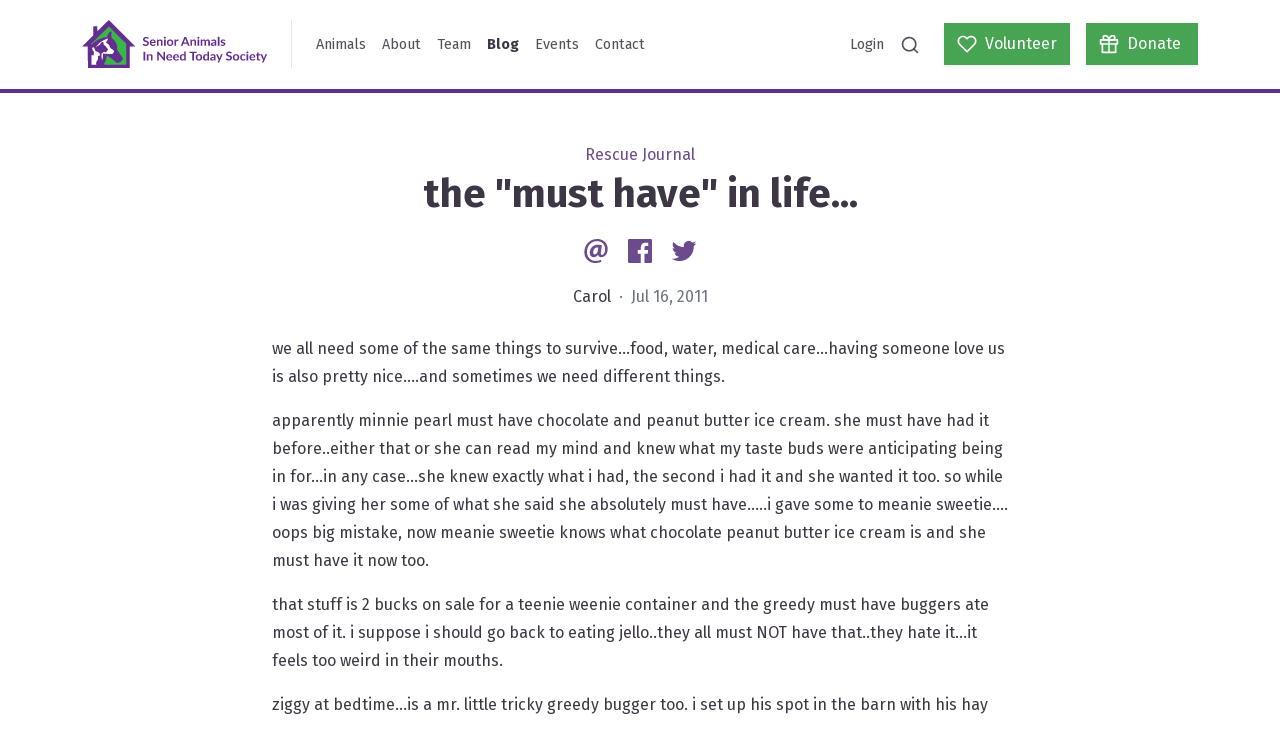

--- FILE ---
content_type: text/html; charset=utf-8
request_url: https://www.google.com/recaptcha/api2/anchor?ar=1&k=6LfLUL0ZAAAAALScExwntfx94QU4BvphZPEEgGIF&co=aHR0cHM6Ly9zYWludHNyZXNjdWUuY2E6NDQz&hl=en&v=PoyoqOPhxBO7pBk68S4YbpHZ&size=invisible&anchor-ms=20000&execute-ms=30000&cb=ctozm7xxy3ht
body_size: 48549
content:
<!DOCTYPE HTML><html dir="ltr" lang="en"><head><meta http-equiv="Content-Type" content="text/html; charset=UTF-8">
<meta http-equiv="X-UA-Compatible" content="IE=edge">
<title>reCAPTCHA</title>
<style type="text/css">
/* cyrillic-ext */
@font-face {
  font-family: 'Roboto';
  font-style: normal;
  font-weight: 400;
  font-stretch: 100%;
  src: url(//fonts.gstatic.com/s/roboto/v48/KFO7CnqEu92Fr1ME7kSn66aGLdTylUAMa3GUBHMdazTgWw.woff2) format('woff2');
  unicode-range: U+0460-052F, U+1C80-1C8A, U+20B4, U+2DE0-2DFF, U+A640-A69F, U+FE2E-FE2F;
}
/* cyrillic */
@font-face {
  font-family: 'Roboto';
  font-style: normal;
  font-weight: 400;
  font-stretch: 100%;
  src: url(//fonts.gstatic.com/s/roboto/v48/KFO7CnqEu92Fr1ME7kSn66aGLdTylUAMa3iUBHMdazTgWw.woff2) format('woff2');
  unicode-range: U+0301, U+0400-045F, U+0490-0491, U+04B0-04B1, U+2116;
}
/* greek-ext */
@font-face {
  font-family: 'Roboto';
  font-style: normal;
  font-weight: 400;
  font-stretch: 100%;
  src: url(//fonts.gstatic.com/s/roboto/v48/KFO7CnqEu92Fr1ME7kSn66aGLdTylUAMa3CUBHMdazTgWw.woff2) format('woff2');
  unicode-range: U+1F00-1FFF;
}
/* greek */
@font-face {
  font-family: 'Roboto';
  font-style: normal;
  font-weight: 400;
  font-stretch: 100%;
  src: url(//fonts.gstatic.com/s/roboto/v48/KFO7CnqEu92Fr1ME7kSn66aGLdTylUAMa3-UBHMdazTgWw.woff2) format('woff2');
  unicode-range: U+0370-0377, U+037A-037F, U+0384-038A, U+038C, U+038E-03A1, U+03A3-03FF;
}
/* math */
@font-face {
  font-family: 'Roboto';
  font-style: normal;
  font-weight: 400;
  font-stretch: 100%;
  src: url(//fonts.gstatic.com/s/roboto/v48/KFO7CnqEu92Fr1ME7kSn66aGLdTylUAMawCUBHMdazTgWw.woff2) format('woff2');
  unicode-range: U+0302-0303, U+0305, U+0307-0308, U+0310, U+0312, U+0315, U+031A, U+0326-0327, U+032C, U+032F-0330, U+0332-0333, U+0338, U+033A, U+0346, U+034D, U+0391-03A1, U+03A3-03A9, U+03B1-03C9, U+03D1, U+03D5-03D6, U+03F0-03F1, U+03F4-03F5, U+2016-2017, U+2034-2038, U+203C, U+2040, U+2043, U+2047, U+2050, U+2057, U+205F, U+2070-2071, U+2074-208E, U+2090-209C, U+20D0-20DC, U+20E1, U+20E5-20EF, U+2100-2112, U+2114-2115, U+2117-2121, U+2123-214F, U+2190, U+2192, U+2194-21AE, U+21B0-21E5, U+21F1-21F2, U+21F4-2211, U+2213-2214, U+2216-22FF, U+2308-230B, U+2310, U+2319, U+231C-2321, U+2336-237A, U+237C, U+2395, U+239B-23B7, U+23D0, U+23DC-23E1, U+2474-2475, U+25AF, U+25B3, U+25B7, U+25BD, U+25C1, U+25CA, U+25CC, U+25FB, U+266D-266F, U+27C0-27FF, U+2900-2AFF, U+2B0E-2B11, U+2B30-2B4C, U+2BFE, U+3030, U+FF5B, U+FF5D, U+1D400-1D7FF, U+1EE00-1EEFF;
}
/* symbols */
@font-face {
  font-family: 'Roboto';
  font-style: normal;
  font-weight: 400;
  font-stretch: 100%;
  src: url(//fonts.gstatic.com/s/roboto/v48/KFO7CnqEu92Fr1ME7kSn66aGLdTylUAMaxKUBHMdazTgWw.woff2) format('woff2');
  unicode-range: U+0001-000C, U+000E-001F, U+007F-009F, U+20DD-20E0, U+20E2-20E4, U+2150-218F, U+2190, U+2192, U+2194-2199, U+21AF, U+21E6-21F0, U+21F3, U+2218-2219, U+2299, U+22C4-22C6, U+2300-243F, U+2440-244A, U+2460-24FF, U+25A0-27BF, U+2800-28FF, U+2921-2922, U+2981, U+29BF, U+29EB, U+2B00-2BFF, U+4DC0-4DFF, U+FFF9-FFFB, U+10140-1018E, U+10190-1019C, U+101A0, U+101D0-101FD, U+102E0-102FB, U+10E60-10E7E, U+1D2C0-1D2D3, U+1D2E0-1D37F, U+1F000-1F0FF, U+1F100-1F1AD, U+1F1E6-1F1FF, U+1F30D-1F30F, U+1F315, U+1F31C, U+1F31E, U+1F320-1F32C, U+1F336, U+1F378, U+1F37D, U+1F382, U+1F393-1F39F, U+1F3A7-1F3A8, U+1F3AC-1F3AF, U+1F3C2, U+1F3C4-1F3C6, U+1F3CA-1F3CE, U+1F3D4-1F3E0, U+1F3ED, U+1F3F1-1F3F3, U+1F3F5-1F3F7, U+1F408, U+1F415, U+1F41F, U+1F426, U+1F43F, U+1F441-1F442, U+1F444, U+1F446-1F449, U+1F44C-1F44E, U+1F453, U+1F46A, U+1F47D, U+1F4A3, U+1F4B0, U+1F4B3, U+1F4B9, U+1F4BB, U+1F4BF, U+1F4C8-1F4CB, U+1F4D6, U+1F4DA, U+1F4DF, U+1F4E3-1F4E6, U+1F4EA-1F4ED, U+1F4F7, U+1F4F9-1F4FB, U+1F4FD-1F4FE, U+1F503, U+1F507-1F50B, U+1F50D, U+1F512-1F513, U+1F53E-1F54A, U+1F54F-1F5FA, U+1F610, U+1F650-1F67F, U+1F687, U+1F68D, U+1F691, U+1F694, U+1F698, U+1F6AD, U+1F6B2, U+1F6B9-1F6BA, U+1F6BC, U+1F6C6-1F6CF, U+1F6D3-1F6D7, U+1F6E0-1F6EA, U+1F6F0-1F6F3, U+1F6F7-1F6FC, U+1F700-1F7FF, U+1F800-1F80B, U+1F810-1F847, U+1F850-1F859, U+1F860-1F887, U+1F890-1F8AD, U+1F8B0-1F8BB, U+1F8C0-1F8C1, U+1F900-1F90B, U+1F93B, U+1F946, U+1F984, U+1F996, U+1F9E9, U+1FA00-1FA6F, U+1FA70-1FA7C, U+1FA80-1FA89, U+1FA8F-1FAC6, U+1FACE-1FADC, U+1FADF-1FAE9, U+1FAF0-1FAF8, U+1FB00-1FBFF;
}
/* vietnamese */
@font-face {
  font-family: 'Roboto';
  font-style: normal;
  font-weight: 400;
  font-stretch: 100%;
  src: url(//fonts.gstatic.com/s/roboto/v48/KFO7CnqEu92Fr1ME7kSn66aGLdTylUAMa3OUBHMdazTgWw.woff2) format('woff2');
  unicode-range: U+0102-0103, U+0110-0111, U+0128-0129, U+0168-0169, U+01A0-01A1, U+01AF-01B0, U+0300-0301, U+0303-0304, U+0308-0309, U+0323, U+0329, U+1EA0-1EF9, U+20AB;
}
/* latin-ext */
@font-face {
  font-family: 'Roboto';
  font-style: normal;
  font-weight: 400;
  font-stretch: 100%;
  src: url(//fonts.gstatic.com/s/roboto/v48/KFO7CnqEu92Fr1ME7kSn66aGLdTylUAMa3KUBHMdazTgWw.woff2) format('woff2');
  unicode-range: U+0100-02BA, U+02BD-02C5, U+02C7-02CC, U+02CE-02D7, U+02DD-02FF, U+0304, U+0308, U+0329, U+1D00-1DBF, U+1E00-1E9F, U+1EF2-1EFF, U+2020, U+20A0-20AB, U+20AD-20C0, U+2113, U+2C60-2C7F, U+A720-A7FF;
}
/* latin */
@font-face {
  font-family: 'Roboto';
  font-style: normal;
  font-weight: 400;
  font-stretch: 100%;
  src: url(//fonts.gstatic.com/s/roboto/v48/KFO7CnqEu92Fr1ME7kSn66aGLdTylUAMa3yUBHMdazQ.woff2) format('woff2');
  unicode-range: U+0000-00FF, U+0131, U+0152-0153, U+02BB-02BC, U+02C6, U+02DA, U+02DC, U+0304, U+0308, U+0329, U+2000-206F, U+20AC, U+2122, U+2191, U+2193, U+2212, U+2215, U+FEFF, U+FFFD;
}
/* cyrillic-ext */
@font-face {
  font-family: 'Roboto';
  font-style: normal;
  font-weight: 500;
  font-stretch: 100%;
  src: url(//fonts.gstatic.com/s/roboto/v48/KFO7CnqEu92Fr1ME7kSn66aGLdTylUAMa3GUBHMdazTgWw.woff2) format('woff2');
  unicode-range: U+0460-052F, U+1C80-1C8A, U+20B4, U+2DE0-2DFF, U+A640-A69F, U+FE2E-FE2F;
}
/* cyrillic */
@font-face {
  font-family: 'Roboto';
  font-style: normal;
  font-weight: 500;
  font-stretch: 100%;
  src: url(//fonts.gstatic.com/s/roboto/v48/KFO7CnqEu92Fr1ME7kSn66aGLdTylUAMa3iUBHMdazTgWw.woff2) format('woff2');
  unicode-range: U+0301, U+0400-045F, U+0490-0491, U+04B0-04B1, U+2116;
}
/* greek-ext */
@font-face {
  font-family: 'Roboto';
  font-style: normal;
  font-weight: 500;
  font-stretch: 100%;
  src: url(//fonts.gstatic.com/s/roboto/v48/KFO7CnqEu92Fr1ME7kSn66aGLdTylUAMa3CUBHMdazTgWw.woff2) format('woff2');
  unicode-range: U+1F00-1FFF;
}
/* greek */
@font-face {
  font-family: 'Roboto';
  font-style: normal;
  font-weight: 500;
  font-stretch: 100%;
  src: url(//fonts.gstatic.com/s/roboto/v48/KFO7CnqEu92Fr1ME7kSn66aGLdTylUAMa3-UBHMdazTgWw.woff2) format('woff2');
  unicode-range: U+0370-0377, U+037A-037F, U+0384-038A, U+038C, U+038E-03A1, U+03A3-03FF;
}
/* math */
@font-face {
  font-family: 'Roboto';
  font-style: normal;
  font-weight: 500;
  font-stretch: 100%;
  src: url(//fonts.gstatic.com/s/roboto/v48/KFO7CnqEu92Fr1ME7kSn66aGLdTylUAMawCUBHMdazTgWw.woff2) format('woff2');
  unicode-range: U+0302-0303, U+0305, U+0307-0308, U+0310, U+0312, U+0315, U+031A, U+0326-0327, U+032C, U+032F-0330, U+0332-0333, U+0338, U+033A, U+0346, U+034D, U+0391-03A1, U+03A3-03A9, U+03B1-03C9, U+03D1, U+03D5-03D6, U+03F0-03F1, U+03F4-03F5, U+2016-2017, U+2034-2038, U+203C, U+2040, U+2043, U+2047, U+2050, U+2057, U+205F, U+2070-2071, U+2074-208E, U+2090-209C, U+20D0-20DC, U+20E1, U+20E5-20EF, U+2100-2112, U+2114-2115, U+2117-2121, U+2123-214F, U+2190, U+2192, U+2194-21AE, U+21B0-21E5, U+21F1-21F2, U+21F4-2211, U+2213-2214, U+2216-22FF, U+2308-230B, U+2310, U+2319, U+231C-2321, U+2336-237A, U+237C, U+2395, U+239B-23B7, U+23D0, U+23DC-23E1, U+2474-2475, U+25AF, U+25B3, U+25B7, U+25BD, U+25C1, U+25CA, U+25CC, U+25FB, U+266D-266F, U+27C0-27FF, U+2900-2AFF, U+2B0E-2B11, U+2B30-2B4C, U+2BFE, U+3030, U+FF5B, U+FF5D, U+1D400-1D7FF, U+1EE00-1EEFF;
}
/* symbols */
@font-face {
  font-family: 'Roboto';
  font-style: normal;
  font-weight: 500;
  font-stretch: 100%;
  src: url(//fonts.gstatic.com/s/roboto/v48/KFO7CnqEu92Fr1ME7kSn66aGLdTylUAMaxKUBHMdazTgWw.woff2) format('woff2');
  unicode-range: U+0001-000C, U+000E-001F, U+007F-009F, U+20DD-20E0, U+20E2-20E4, U+2150-218F, U+2190, U+2192, U+2194-2199, U+21AF, U+21E6-21F0, U+21F3, U+2218-2219, U+2299, U+22C4-22C6, U+2300-243F, U+2440-244A, U+2460-24FF, U+25A0-27BF, U+2800-28FF, U+2921-2922, U+2981, U+29BF, U+29EB, U+2B00-2BFF, U+4DC0-4DFF, U+FFF9-FFFB, U+10140-1018E, U+10190-1019C, U+101A0, U+101D0-101FD, U+102E0-102FB, U+10E60-10E7E, U+1D2C0-1D2D3, U+1D2E0-1D37F, U+1F000-1F0FF, U+1F100-1F1AD, U+1F1E6-1F1FF, U+1F30D-1F30F, U+1F315, U+1F31C, U+1F31E, U+1F320-1F32C, U+1F336, U+1F378, U+1F37D, U+1F382, U+1F393-1F39F, U+1F3A7-1F3A8, U+1F3AC-1F3AF, U+1F3C2, U+1F3C4-1F3C6, U+1F3CA-1F3CE, U+1F3D4-1F3E0, U+1F3ED, U+1F3F1-1F3F3, U+1F3F5-1F3F7, U+1F408, U+1F415, U+1F41F, U+1F426, U+1F43F, U+1F441-1F442, U+1F444, U+1F446-1F449, U+1F44C-1F44E, U+1F453, U+1F46A, U+1F47D, U+1F4A3, U+1F4B0, U+1F4B3, U+1F4B9, U+1F4BB, U+1F4BF, U+1F4C8-1F4CB, U+1F4D6, U+1F4DA, U+1F4DF, U+1F4E3-1F4E6, U+1F4EA-1F4ED, U+1F4F7, U+1F4F9-1F4FB, U+1F4FD-1F4FE, U+1F503, U+1F507-1F50B, U+1F50D, U+1F512-1F513, U+1F53E-1F54A, U+1F54F-1F5FA, U+1F610, U+1F650-1F67F, U+1F687, U+1F68D, U+1F691, U+1F694, U+1F698, U+1F6AD, U+1F6B2, U+1F6B9-1F6BA, U+1F6BC, U+1F6C6-1F6CF, U+1F6D3-1F6D7, U+1F6E0-1F6EA, U+1F6F0-1F6F3, U+1F6F7-1F6FC, U+1F700-1F7FF, U+1F800-1F80B, U+1F810-1F847, U+1F850-1F859, U+1F860-1F887, U+1F890-1F8AD, U+1F8B0-1F8BB, U+1F8C0-1F8C1, U+1F900-1F90B, U+1F93B, U+1F946, U+1F984, U+1F996, U+1F9E9, U+1FA00-1FA6F, U+1FA70-1FA7C, U+1FA80-1FA89, U+1FA8F-1FAC6, U+1FACE-1FADC, U+1FADF-1FAE9, U+1FAF0-1FAF8, U+1FB00-1FBFF;
}
/* vietnamese */
@font-face {
  font-family: 'Roboto';
  font-style: normal;
  font-weight: 500;
  font-stretch: 100%;
  src: url(//fonts.gstatic.com/s/roboto/v48/KFO7CnqEu92Fr1ME7kSn66aGLdTylUAMa3OUBHMdazTgWw.woff2) format('woff2');
  unicode-range: U+0102-0103, U+0110-0111, U+0128-0129, U+0168-0169, U+01A0-01A1, U+01AF-01B0, U+0300-0301, U+0303-0304, U+0308-0309, U+0323, U+0329, U+1EA0-1EF9, U+20AB;
}
/* latin-ext */
@font-face {
  font-family: 'Roboto';
  font-style: normal;
  font-weight: 500;
  font-stretch: 100%;
  src: url(//fonts.gstatic.com/s/roboto/v48/KFO7CnqEu92Fr1ME7kSn66aGLdTylUAMa3KUBHMdazTgWw.woff2) format('woff2');
  unicode-range: U+0100-02BA, U+02BD-02C5, U+02C7-02CC, U+02CE-02D7, U+02DD-02FF, U+0304, U+0308, U+0329, U+1D00-1DBF, U+1E00-1E9F, U+1EF2-1EFF, U+2020, U+20A0-20AB, U+20AD-20C0, U+2113, U+2C60-2C7F, U+A720-A7FF;
}
/* latin */
@font-face {
  font-family: 'Roboto';
  font-style: normal;
  font-weight: 500;
  font-stretch: 100%;
  src: url(//fonts.gstatic.com/s/roboto/v48/KFO7CnqEu92Fr1ME7kSn66aGLdTylUAMa3yUBHMdazQ.woff2) format('woff2');
  unicode-range: U+0000-00FF, U+0131, U+0152-0153, U+02BB-02BC, U+02C6, U+02DA, U+02DC, U+0304, U+0308, U+0329, U+2000-206F, U+20AC, U+2122, U+2191, U+2193, U+2212, U+2215, U+FEFF, U+FFFD;
}
/* cyrillic-ext */
@font-face {
  font-family: 'Roboto';
  font-style: normal;
  font-weight: 900;
  font-stretch: 100%;
  src: url(//fonts.gstatic.com/s/roboto/v48/KFO7CnqEu92Fr1ME7kSn66aGLdTylUAMa3GUBHMdazTgWw.woff2) format('woff2');
  unicode-range: U+0460-052F, U+1C80-1C8A, U+20B4, U+2DE0-2DFF, U+A640-A69F, U+FE2E-FE2F;
}
/* cyrillic */
@font-face {
  font-family: 'Roboto';
  font-style: normal;
  font-weight: 900;
  font-stretch: 100%;
  src: url(//fonts.gstatic.com/s/roboto/v48/KFO7CnqEu92Fr1ME7kSn66aGLdTylUAMa3iUBHMdazTgWw.woff2) format('woff2');
  unicode-range: U+0301, U+0400-045F, U+0490-0491, U+04B0-04B1, U+2116;
}
/* greek-ext */
@font-face {
  font-family: 'Roboto';
  font-style: normal;
  font-weight: 900;
  font-stretch: 100%;
  src: url(//fonts.gstatic.com/s/roboto/v48/KFO7CnqEu92Fr1ME7kSn66aGLdTylUAMa3CUBHMdazTgWw.woff2) format('woff2');
  unicode-range: U+1F00-1FFF;
}
/* greek */
@font-face {
  font-family: 'Roboto';
  font-style: normal;
  font-weight: 900;
  font-stretch: 100%;
  src: url(//fonts.gstatic.com/s/roboto/v48/KFO7CnqEu92Fr1ME7kSn66aGLdTylUAMa3-UBHMdazTgWw.woff2) format('woff2');
  unicode-range: U+0370-0377, U+037A-037F, U+0384-038A, U+038C, U+038E-03A1, U+03A3-03FF;
}
/* math */
@font-face {
  font-family: 'Roboto';
  font-style: normal;
  font-weight: 900;
  font-stretch: 100%;
  src: url(//fonts.gstatic.com/s/roboto/v48/KFO7CnqEu92Fr1ME7kSn66aGLdTylUAMawCUBHMdazTgWw.woff2) format('woff2');
  unicode-range: U+0302-0303, U+0305, U+0307-0308, U+0310, U+0312, U+0315, U+031A, U+0326-0327, U+032C, U+032F-0330, U+0332-0333, U+0338, U+033A, U+0346, U+034D, U+0391-03A1, U+03A3-03A9, U+03B1-03C9, U+03D1, U+03D5-03D6, U+03F0-03F1, U+03F4-03F5, U+2016-2017, U+2034-2038, U+203C, U+2040, U+2043, U+2047, U+2050, U+2057, U+205F, U+2070-2071, U+2074-208E, U+2090-209C, U+20D0-20DC, U+20E1, U+20E5-20EF, U+2100-2112, U+2114-2115, U+2117-2121, U+2123-214F, U+2190, U+2192, U+2194-21AE, U+21B0-21E5, U+21F1-21F2, U+21F4-2211, U+2213-2214, U+2216-22FF, U+2308-230B, U+2310, U+2319, U+231C-2321, U+2336-237A, U+237C, U+2395, U+239B-23B7, U+23D0, U+23DC-23E1, U+2474-2475, U+25AF, U+25B3, U+25B7, U+25BD, U+25C1, U+25CA, U+25CC, U+25FB, U+266D-266F, U+27C0-27FF, U+2900-2AFF, U+2B0E-2B11, U+2B30-2B4C, U+2BFE, U+3030, U+FF5B, U+FF5D, U+1D400-1D7FF, U+1EE00-1EEFF;
}
/* symbols */
@font-face {
  font-family: 'Roboto';
  font-style: normal;
  font-weight: 900;
  font-stretch: 100%;
  src: url(//fonts.gstatic.com/s/roboto/v48/KFO7CnqEu92Fr1ME7kSn66aGLdTylUAMaxKUBHMdazTgWw.woff2) format('woff2');
  unicode-range: U+0001-000C, U+000E-001F, U+007F-009F, U+20DD-20E0, U+20E2-20E4, U+2150-218F, U+2190, U+2192, U+2194-2199, U+21AF, U+21E6-21F0, U+21F3, U+2218-2219, U+2299, U+22C4-22C6, U+2300-243F, U+2440-244A, U+2460-24FF, U+25A0-27BF, U+2800-28FF, U+2921-2922, U+2981, U+29BF, U+29EB, U+2B00-2BFF, U+4DC0-4DFF, U+FFF9-FFFB, U+10140-1018E, U+10190-1019C, U+101A0, U+101D0-101FD, U+102E0-102FB, U+10E60-10E7E, U+1D2C0-1D2D3, U+1D2E0-1D37F, U+1F000-1F0FF, U+1F100-1F1AD, U+1F1E6-1F1FF, U+1F30D-1F30F, U+1F315, U+1F31C, U+1F31E, U+1F320-1F32C, U+1F336, U+1F378, U+1F37D, U+1F382, U+1F393-1F39F, U+1F3A7-1F3A8, U+1F3AC-1F3AF, U+1F3C2, U+1F3C4-1F3C6, U+1F3CA-1F3CE, U+1F3D4-1F3E0, U+1F3ED, U+1F3F1-1F3F3, U+1F3F5-1F3F7, U+1F408, U+1F415, U+1F41F, U+1F426, U+1F43F, U+1F441-1F442, U+1F444, U+1F446-1F449, U+1F44C-1F44E, U+1F453, U+1F46A, U+1F47D, U+1F4A3, U+1F4B0, U+1F4B3, U+1F4B9, U+1F4BB, U+1F4BF, U+1F4C8-1F4CB, U+1F4D6, U+1F4DA, U+1F4DF, U+1F4E3-1F4E6, U+1F4EA-1F4ED, U+1F4F7, U+1F4F9-1F4FB, U+1F4FD-1F4FE, U+1F503, U+1F507-1F50B, U+1F50D, U+1F512-1F513, U+1F53E-1F54A, U+1F54F-1F5FA, U+1F610, U+1F650-1F67F, U+1F687, U+1F68D, U+1F691, U+1F694, U+1F698, U+1F6AD, U+1F6B2, U+1F6B9-1F6BA, U+1F6BC, U+1F6C6-1F6CF, U+1F6D3-1F6D7, U+1F6E0-1F6EA, U+1F6F0-1F6F3, U+1F6F7-1F6FC, U+1F700-1F7FF, U+1F800-1F80B, U+1F810-1F847, U+1F850-1F859, U+1F860-1F887, U+1F890-1F8AD, U+1F8B0-1F8BB, U+1F8C0-1F8C1, U+1F900-1F90B, U+1F93B, U+1F946, U+1F984, U+1F996, U+1F9E9, U+1FA00-1FA6F, U+1FA70-1FA7C, U+1FA80-1FA89, U+1FA8F-1FAC6, U+1FACE-1FADC, U+1FADF-1FAE9, U+1FAF0-1FAF8, U+1FB00-1FBFF;
}
/* vietnamese */
@font-face {
  font-family: 'Roboto';
  font-style: normal;
  font-weight: 900;
  font-stretch: 100%;
  src: url(//fonts.gstatic.com/s/roboto/v48/KFO7CnqEu92Fr1ME7kSn66aGLdTylUAMa3OUBHMdazTgWw.woff2) format('woff2');
  unicode-range: U+0102-0103, U+0110-0111, U+0128-0129, U+0168-0169, U+01A0-01A1, U+01AF-01B0, U+0300-0301, U+0303-0304, U+0308-0309, U+0323, U+0329, U+1EA0-1EF9, U+20AB;
}
/* latin-ext */
@font-face {
  font-family: 'Roboto';
  font-style: normal;
  font-weight: 900;
  font-stretch: 100%;
  src: url(//fonts.gstatic.com/s/roboto/v48/KFO7CnqEu92Fr1ME7kSn66aGLdTylUAMa3KUBHMdazTgWw.woff2) format('woff2');
  unicode-range: U+0100-02BA, U+02BD-02C5, U+02C7-02CC, U+02CE-02D7, U+02DD-02FF, U+0304, U+0308, U+0329, U+1D00-1DBF, U+1E00-1E9F, U+1EF2-1EFF, U+2020, U+20A0-20AB, U+20AD-20C0, U+2113, U+2C60-2C7F, U+A720-A7FF;
}
/* latin */
@font-face {
  font-family: 'Roboto';
  font-style: normal;
  font-weight: 900;
  font-stretch: 100%;
  src: url(//fonts.gstatic.com/s/roboto/v48/KFO7CnqEu92Fr1ME7kSn66aGLdTylUAMa3yUBHMdazQ.woff2) format('woff2');
  unicode-range: U+0000-00FF, U+0131, U+0152-0153, U+02BB-02BC, U+02C6, U+02DA, U+02DC, U+0304, U+0308, U+0329, U+2000-206F, U+20AC, U+2122, U+2191, U+2193, U+2212, U+2215, U+FEFF, U+FFFD;
}

</style>
<link rel="stylesheet" type="text/css" href="https://www.gstatic.com/recaptcha/releases/PoyoqOPhxBO7pBk68S4YbpHZ/styles__ltr.css">
<script nonce="kKn8-gfvb54vsXudizBjzg" type="text/javascript">window['__recaptcha_api'] = 'https://www.google.com/recaptcha/api2/';</script>
<script type="text/javascript" src="https://www.gstatic.com/recaptcha/releases/PoyoqOPhxBO7pBk68S4YbpHZ/recaptcha__en.js" nonce="kKn8-gfvb54vsXudizBjzg">
      
    </script></head>
<body><div id="rc-anchor-alert" class="rc-anchor-alert"></div>
<input type="hidden" id="recaptcha-token" value="[base64]">
<script type="text/javascript" nonce="kKn8-gfvb54vsXudizBjzg">
      recaptcha.anchor.Main.init("[\x22ainput\x22,[\x22bgdata\x22,\x22\x22,\[base64]/[base64]/[base64]/[base64]/cjw8ejpyPj4+eil9Y2F0Y2gobCl7dGhyb3cgbDt9fSxIPWZ1bmN0aW9uKHcsdCx6KXtpZih3PT0xOTR8fHc9PTIwOCl0LnZbd10/dC52W3ddLmNvbmNhdCh6KTp0LnZbd109b2Yoeix0KTtlbHNle2lmKHQuYkImJnchPTMxNylyZXR1cm47dz09NjZ8fHc9PTEyMnx8dz09NDcwfHx3PT00NHx8dz09NDE2fHx3PT0zOTd8fHc9PTQyMXx8dz09Njh8fHc9PTcwfHx3PT0xODQ/[base64]/[base64]/[base64]/bmV3IGRbVl0oSlswXSk6cD09Mj9uZXcgZFtWXShKWzBdLEpbMV0pOnA9PTM/bmV3IGRbVl0oSlswXSxKWzFdLEpbMl0pOnA9PTQ/[base64]/[base64]/[base64]/[base64]\x22,\[base64]\\u003d\\u003d\x22,\x22bsKSw6bCtAVJFVHDqg4swqA1w6TDq8Ojfh5hwrzClVlxw6jCkMOaD8Ole8KFRApAw7DDkzrCrnPConFMc8Kqw6BxQzEbwpRCfibCmQ0KesKswrzCrxFjw53CgDfCp8OXwqjDiAnDrcK3MMK6w7XCoyPDqMO+wozCnE3ClT9QwrM/wocaNVXCo8Oxw5LDqsOzXsO/HjHCnMOtZyQ6w5YqXjvDnDvCgVkqAsO6Z3nDrELCs8KpwrnChsKXTVIjwrzDjcKiwpwZw5kJw6nDpBzCksK8w4Rcw5t9w6FPwrJuMMKSB1TDtsOBwpbDpsOIGMKpw6DDr00MbMOoQFvDv3FGY8KZKMODw6hEUFZ/[base64]/[base64]/DnDzCgsOHw6g1w4Fjw7ZPYnpICMKlLg7CgsK5Z8OXHV1dcA/DjnV+wr3DkVNXLMKVw5BdwpRTw40Xwo1ad35iHcO1b8ONw5hwwoB9w6rDpcKBAMKNwodzOggAdcK7wr1zLTYmZDkpwozDicOeO8KsNcO8KizChwfCgcOeDcKyDV1xw5DDtsOuS8O1wootPcKRGXDCuMOIw7fClWnCszZFw6/Cr8OQw68qWkN2PcKwGQnCnBLCmkURwqDDjcO3w5jDgSzDpyBiDAVHe8KfwqstI8OBw71RwqxTKcKPwrPDssOvw5oPw4/CgQp2IgvCpcOuw5JBXcKaw5DDhMKDw4jCiAo/[base64]/DgkjDgSjCvlPClBXDnGQ+wpQmdBzCk8Khw6zChMKQwqtyEAnDjcKLw5/Dg2x5H8Kmw53ClC9YwpNYIVInw554IEbDrEUfw4xRMkx1wqjCoFlvwqhYSsKhXSLDj0XDjsONw7XDnsKqdMKzwrJjwrPCgMKdwpxAB8OZwpLCo8KRPcKedS3DoMKQI1/DkxF/[base64]/DnQrDgsKDw7MRwoJvwrrCuMOPw6/CtWZ3w7ZAwptLw6TDvBLDhyIeYmR9NcKYwqAvb8Olw7fDjkHCv8OYw75rYsO/W13Cv8KwRBYsTQ0Cw7t9woYcZR/DkMOOVxDDrMKcIgUgwrFxVsO9w47CoHvCtG/CknbCsMODw5rDvsO+ZMKZE2jDuVwRw44Se8Kmwr02w60OKMONCx/Dv8K7YsKHwrnDhsKzWE06KMKiwrfCn2kvwoLCqxDDmsOXMMKBB1HDhz7Dvy7CgMORMWDDhgk0wpR5XRl2C8OswrhBG8KBwqLCtm3Coy7CrsKNwqbCpRdJw43CvDE9P8KCwpfCsxzDmDp+w47ClG8uwqDCgsKgRsOMbMKjw6zCsFBfUQ7DomR1wqJvWSHClxM2wo/CmcK/bk8uwp1JwpJXwqEZw7g1c8OIVsO4w7BywrMgHFvDmnl9E8OjwqXCmAh+wqBvwonDssO2K8K1McOfIHokwrEWwqzCr8OBUMKXAGtdG8OiNxPDmmfDtkrDg8KoQ8O6w40DL8O+w6nCg34Ywo3CrsOyQMKwwrDCkC/DsnJywowDw6QfwpNrwpMew5dNZMKfYMK4w5HDpMOMC8KtFB/DiCUkdMOVwoPDiMKjw7BUQ8OoD8OiwoPDgsO7XUJ3wpjCkV/DtsOPAsODwq/CnzjCmh1RYcOaPSx1PcOsw4Jlw5EywrfCmcONGyl/w4XCpifDisKsWAFQw4PCki3Ci8OwwpzDu3DCljAFIHfClRJjBMKZwrHCrTjDjcOcMg3CmD5pCmRQcsKgaF7ClsOQwrhTwqsXw41pAsKJwpvDp8OCwrXDnHrCqn17PMKwMsOlA1/CoMOxXQoCRsOQAEF/ExTDiMO7wozDg1zDuMKww4Y8w7UJwrgNwqg1YkfCrMOnF8KiJ8OkNMKmaMK3wp0Lw6hkXRYvb2Aaw7TDjEPDjEsMwoHCjMKrdwEaZhPDn8OORRckMcK7DBzCh8OeKQQrw6Vvwr/CusKZEUPCixrDt8KwwpLCg8KbAR/ColXDj2PDhcOgMALCiR0tG0vCkwgMwpTDvcOneE7DrjgfwoDClMOCw7zDkMKwSFoTYxk4WsKxwpdjZMO8NWoiw6Qhw4/DlinChcO1w588aVpEwrhFw4Juw5XDqTvDrMO8w6oywp8Xw5LDr29QJGLDuwzCmWYmIQstDMKbwrhXE8OnwpLCqcOuJcOowq/DkcOyLhdOQAzDi8O3wrAYWwPDmWtqJS8eC8KNUQjCg8KEw4wyehVUawPDgMKiHcKFHMKowqfDk8OjCGvDlXPDuTYvw6PDjMONfDrCtCwNOn/[base64]/DhSPCk8Ovw5/CmVVzVgDDth54VsOtwp5YbDlHcUF2S39nIHXCmVLCpsKrTB3DiAnChTDCrAHCozDDgibCumrDncO1KMKiGFXDrMOHQ0wuGDF0QRXCkU0/[base64]/Dt8KXw6zDjgMgDsKHw5jDq8KrE8O3wrwSw5LDu8OWw6vDjcOawrbDtsOlNAAjGT0bw6loCsOqM8OPU1d+ZCYIw5rCgcO3wrtnw6/[base64]/DnFLDoFNfMcO1w4xJS8KNLBvCn0fCrQpPw7d8IB3DkcKMwq01wr/[base64]/CjsOWw6RGwoE4SF3Cm8Kwwo9Cwqxaw6BNMcO1MMKGw6bCmsOXwrM7InLDo8Oxw4XCvFzDlcKcwr/ClcOIwp0HSMOOSsKJZsO5WsK1wpozccKMWS52w6HDrBEdw4Zsw73DuADDrsOgRMOyNjXDpMKNw7TDqBZEwpg6KRQ9w6YwZMKSBMOYw5J2KSxUwqNgZBnDvG4/TcORUUgoKsK+w4nCjw9Fe8O/bMKsZMOfAiLDgn7DgMOdwqLCg8KFwq/[base64]/DpsOXwpLCpHwwbQvDkMK9w4hhBXVIOMKXMT5ow6FxwpJ6VnnCv8KgGMOHw7Yuw7NGw6UowopZwp4nwq3Ck0zCimsMNcOiKBM+RsO2C8OrUj/[base64]/CrsK0ecO6B8K1w5rCgljDgsKGw7QzOMOKNcKrd8Odw7bCrcOLEMOBcQTDgmM6w7Jxw4TDpMOmK8O4Q8O4fMOFOUkqYxPCuSDCjcK2PRBlwrQcw5nDr15fLg/[base64]/[base64]/CgyHDr8KxdjUXw43DrwJawqPDi8OIFDPDuMOHcMKCwrVnQsKqw5NLKzvDl3HDjCPDq0dbwrt4w7c/RMO1w6kOwqByLxVew7jCqDXDolg5w6x7VBLCnMKNRjQGwpUCXsOSUMOOwp/[base64]/Cr8OwVsKfw7fDjcKuVVHChzXDkxlOw6DDl8KvwoEBwo7DjnjDpVTCgwRfZycvUsKODcOXSMOBwqYtwqcNdS/[base64]/[base64]/[base64]/SRY6wr/CjlkVw7vChl/CjMOtb8OuRAfCrsKGw63DiMOTwo5Sw7/CgMOIw6LCsFxjw6tuEVzCkMKcw6TDr8ODUAU3ZDpDwpZ6UMOSwokYOsOcwrTDtMOMwr/[base64]/[base64]/EcK6wp7DvmkfT8OjRDMZw4DDhMOswqI0w7gXw6MtwrDDhcK7bcK6T8OkwrIow7rDkWjCosKCMm5zE8OqO8KYDUlESz7Cp8OqV8O/[base64]/Cv0fDn8K2wp/DulfCvcKkTyg0WDjCvy3DosOaH8KeY2DCoMO6L28lUMO+U1zCtsKdMcOHw7YaQT8Ew4HCs8O1wqbDswQwwqTCtsKUMMKke8OkQ2TDmWxnfnrDgXfDsV/[base64]/[base64]/DoMKif3bDg1HCsW/DgwsTdsO7M8KkQsOdw6llw7wbwrjDp8K/[base64]/XsODwqogwpLDucOOwqzDplrDpSbDtzvDsQXCgcOjeUDDq8OIw7lZY3fDrAfCg3jDoRzDoSA5wo/[base64]/w4PCrMKfHVzDnSDChsO1dMOVOwgSNURKw5jCgsOUwqAlw5Biwqt5wo9cf3xlEjQawrvDoTZxOsOhwrDCvcKjeiXCtMKjekpuwoAeMMOJwrLDpMOSw4FVKk0fwoBzUMKrIwvDn8K5wq8uw43DqsODLsKWMcOnRsO8AMOsw7zDn8K/wo7DryrChsOrbcOQwrQCIWjDmy7CnsOgwq7CicKZw4PCrUTCksOvwoUxZsOgPMKrQiUJwrcMwoc+SEBpEMOkXjfDsQXCrMOrUx/[base64]/CiDU3wqd8w54RJsKxKyQmQgvCvMK0TgBQLVd/wrchwr/CpTjChVphwrAlbcORRcK0wqtPV8OETmkBwqXCpcKueMOewq7DpX4EOMKJw6jCn8ORcS3DpMOWfsOFw7rDtMKNIsOWesOHwobDjV0qw4o4wpXDr2VhfsKcVCREw7nCsWnChcOwZ8KRYcK/w4rCucOdcsOywr7CmMOowo1FSU0IwojCn8Kaw69WQsOga8O9wrVSZcKTwpUNw6XDqcK1UsKOw7zDgMK6UVvCmzjDtsKow4TClcKsZ3d1LsOKesK5wrAowqgDBU8cMyluwpzCjUrCt8KFWQjDhXfDgEkWbGbCpzVfFMOBasOTBnDDqWTDvsK9w7p0wrwPWjvCmMKyw5Y/AHrCuibDsW11FMOOw5vDhzpCw7fCncOWEAMHw4XClMKmeHnDpn1Xw5Jdd8KsbcKdw4LChWDDsMK1wobCmMK+wrtrc8OAworCvjI1w4TDrsOSfCnDgxU0AhLCpF3DtsObw7JqLyHDrWDDqcKewoUVwpnCjn/DjSwgworCqjnCgsOtH0QVB2rChz/DtMO7wrrCtsKObW3Dt1LDhMO/UMO7w4nCgBVHw6URJMKqUgd+X8Ojw5g8woXDin5AQsOUADJ8w4vDqcOmwqvDnsKrwr/[base64]/DjsOUHDYvw4nDicOVOMKJf8K7wrIMFsOaGsKSw7V2c8KceRVcwpjCqMOKCzIvFsKswonCpw1eSDTChsO+McO3aGAnYG7DgMKJBmdKZhNqKsOgVXPCnMK/WcKba8KAwrXDmcOPKB7Cln03w7fDo8O8wqzCqMOdRA7CqGfDkcOZwr4UUh7CosOcw5/Cr8K8IsKjw7UgPH7CjGFlDgrCg8OoQAPDhnLDnBwLwr9xBwnDslQDw6LDmDExwpLCssOzw7fCijTDusOSw5Ebw4DCicOgw6IjwpFVw4vDkEvCgsOPF2MteMKyDxNCEsO7wo/[base64]/MUgRMMKmZlk3wpHDncKPw5rCgMOfwqg0w51AKsO8wpjDkQPClGgOw6R2w6Nkwo3CgmgjJ3Ftwqd7w6DCtMK7bUQEWsO9w48QHnQdwoV8w5g2JXwUwqDCvnrDh0ogScKzTTXCn8OmOH5cMGHDi8OewqDCnygAUcOCw5TCqjx2JQ/DpEzDqVI9woxhMcKBw4zDn8KUBQRSw43Cty7ClRx6wrIXw5/CukMfYRoFworCn8Kpd8K0DD7ClmnDkcK8woXDsWxLDcKQNHLDhiLCi8Kuw7skemzCkcK/SkcdDSDChMOGw5kyw6TDsMOPw5LCoMO/wo/CrALCi2cMXH9pw7bDuMO5GxvCnMOsw5Q/w4TDt8OVwoTDkcOJw7LDpsK0wrLCucKiS8OZU8KFwrrCuVVCw6PChik4W8ODKAZlTsKhwoUIwqdnw4nDo8KXEkRlwrkNacOUwpdtw4fCrXXCrSbCpT0cwqjCgxVRw6lUOWPCqVLDp8OfMMOFBRo1fMOVR8OyPWXDhDrCi8KuSD/DncOEwp7Cow8VcMOPcMOxw4wnfMOYw5/CgQh1w6rCh8OaMhPDjQ/Cn8Krw6zDkTjDpGAOcMKeHQ7DjVrCtMO0w5ciQ8KdSzUzQMKDw4/ChjPDtcKyQsOdwq3DkcKvwocrchHCtk7DkQAcw7x1wozDlsK8w4nCosKow5rDhBZxBsKaaE8kQm/Di10gwrDDlVvCtEzCr8OAwotiw5gkA8K3f8OYbMO9w7dfbjvDvMKNwpJ6aMO+Rx7ClsKqwo7DpsOpcTLDojpERMK/w7/DnXPDsWjCmBHCqMKfE8OGw7NnOsO8KQleGsOMw7XDu8Kkw4d3c1HDssO3w6/Ck0TDiVnDqH46JcOQdcOfwqjCksOGwpzDuAHDncKxYsO5JWvDu8OHwotyZ0zChQHCrMKxXw9qw65sw6dKw4FjwrPCvcOac8Kxw53Dr8O9ThppwqE7wqMtbMOMHEBlwo9NwrrCtcOWdQsBcsO+wq/[base64]/YsKDT119w6s0w5l/[base64]/DkMKAwpPDn8K9wrnDtD/Cn0nCqUphDQ/DtB3CoSPDvMOWFMKoRmwvHXHCgcKKIHLDqcK8w6TDk8OiBWY0wqPDjTfDrcKiw4Nhw7EcM8K8a8KXVcKyGAnDklzCnMO1Jmplw7Mzwotwwp/DuHc+YWEdNsOZw5YaQwHCgcKmWsKABcKzw79cw4rDuhHDmUzCk2HCg8KABcKMWkdlOW8Za8KgS8OnE8O3ZHMxwp/DtWrDr8O5BcOXwojCisO0wrhAWsK5wo/ClyLCtsKrw7zDqFZtwo1EwqvCkMKRw7TDiXvDkTd7w6jDvMKjwoEbwofDtWsgwq3ClXZ3J8OJM8O1w6t/w61Ow77Co8OXECt3w55owq7CjE7Dn0/Dq2HDkUwgw4FaQsKRWTDChhdBY2QxGsK5wozCoU1Yw7/[base64]/CtxHDuhfDuMOzeVY/wpjDhBvDiyTCs8KtEis/[base64]/CgsKSPcKFwpLCmsO4D8OPZMKiw4/DgsOfwrEXw7U0w5TDkl07wqLCgyXDicKJwocLw4TCnsKRDlPCvsOlSi/[base64]/[base64]/Cj8KJwrvCl8KLwp7DmxbCm8KMcnXDhsOTwqzCtsOjw6/DmcO0ZSzCmHPCl8ORw4fCusKKR8ONw6LCqEw2JUATQMOZLEZ4KsOoRsKtC0t9wpvCrMOlMcKUX0YNwpPDvVYSwqE4BsK4w5/[base64]/CsWJcEsKMwoZmw57CjVDCjHBMwp/Cq8ODw6DCk8OYw7tCRGh4RlvDthdUTMKkbWbCmcKkYC8resOLwrw/BCY7VMO5w4DDrETDv8OqUcO+LMOXPMKiw7BbSwQ2ewo0fgBGwqvDj0EjEA1Rw6xyw7gzw5vDiR9TSTZsBn3DncKjw5FCXxIELcOCwpLDixDDlMOgKELDq2BYPh93woHCoE4cwr08QWfCjsO/w5nCgi7Cmy/DoQQvw4/DhsKzw7Q+w5BkT2zCgcK5w7fDm8OuX8OLJ8OlwqQSwosUXBTDisKiwpLCkjc8VF7Ci8OMXsKCw7tMwoPCh0xEE8OIOsKsbFfCiG0CD0HCulLDpsOfwpQcdcOve8Kiw5pGHsKDO8OTwrvCvWDClMOKw6oxPMOkSixsfsOrw6PCm8Ouw5XChHh7w6VjwqDCjmcEaiF/w4nCvnjDmEkKeTkFLRxXw6TDtTZWFhB6ecKowqIEw4rCkMKET8ONw6IbEMK9TcKrbkErw4rDgSbDnMKawrLCg1rDoVfDjxAbYT8pYxEzVsKowoVowo0EJxMnw4HCiTxqw7LCgUBJwoACAVPCh2osw5rClcKGw6taOVXCv0nDj8K7N8KHwq/Ck2AeNMKawpLCscKyE3U0wqDCpcORUMOpwqHDliHCkmo0TcK+wrjDmMOyYsK2wqJJwp88B3PCjMKMIkF7IBzCpWLDvMKxw43Cv8ODw6zCkcOuSsKdw7bDmjzDu1PCmGQvw7fDisKZY8OmFMOUExswwoA5wqwXSxvDmgtUw6LChA/Ct1l4wpLDjyfDtENjw6DDoH0xw7IXw4DDnxDCsjI2w5bCnGpBO1xRcXbDpj50FMOFXnHCpcOhY8O0wrphCcK/wqLDk8O7w5DCu0jCpX4aYSUIByonwr3CumZnDTzDpn5Swr/Dj8O6w6hnO8OZwrvDjF4hIMK6MiPCskDDhnNsw4HDh8KFKxgawprDmQzCoMOVNsKRw5pIwqgcw4kzdcOUNcKZw77DqMK4FSh0w7bDgsKow7kQKcO/w6TCkybCu8OYw6ciw5/DpsKQwo7CgsKiw4zDlcK2w7hPw4/CqsOBM1U0FsOlworDksO9woo4KAJuwqNoeVLDoyTDj8O+w63Ch8Kzf8KkSjXDuntzwpQgw6JVwqjCljbDisOvZ3TDiUnDpcO6wpPDtRnDkmnCg8OawoRkHCDCuncywpxIw5tiw5hDB8OjE0d2w6PCh8KAw4/CmA7CqSLClEnCiljCuzZjd8ORH0R2BcOaw7/[base64]/DrsObXMKew6oNI8KHwq4Xwq7CnMKTVn4ew70tw4Rawrwaw73DsMKuesKQwrVWJyXCu2s9w64bLRwfw60mw7vDqMOhwonDjsKBwr8/[base64]/CtkJvwqkyw4d/[base64]/DjMKYC8OOfGzDtnc8wpvDq8OJw7bDsmNlwrTDkcOHAsONdCpmNyrDhygkW8KCwpvDr2Y0Pml+ez/DiFHDrhBSwogYYAbCjzDDtjFTJsOswqLCrDDDhMKdSU59wr9UVUpsw53DuMOAw4giwpsgw51Pwr/DsBQKW1HClWgYbsKJRcKiwp7DoTPCsR/[base64]/Csg1Fw7nCm8KISh3Ch8KNOsKCw7TDp0ombMOJwq/CoR9EM8Ocw7cHw4tFw7DDkQnDpR8wDMOnw4kLw4Icw7YYTsOxfx3DuMKowoc6HcKzaMKddE3DqcKUd0A/w6E5wovCjsKeQnPDjcOIRsOIV8KkYMO/ccK+McKcw43Clgt6wo58Y8KrC8K/w6Z8w75TYcOlGsKhdcOCA8KAw6EsMGrCq0DDgMOtwr/DocOKYsK8wqXDrMKMw7lgFMK1NMK8w4AuwqZRw5dZwrJmwobDosOqw7/DnERgXMKyJsKvw5ppwoLCvcKcw4EaRihcw6LDuk50AxvCoWoFFsK1w4A/wpfDmRd0wq/[base64]/CtBTDlgV/[base64]/CosKvwpvDl3l7TcKXw4MHw6FxwpIRf0RNPUwuw4HDs0VUA8KRwrdZwq5Owo3ClcK1w7zCq3U8wrIKwoU8b3xywqlFwoEhwqLDqzUOw7rCrMOEwqF/[base64]/[base64]/DnmsJU07DiBppH8OaYHXCogTDu0TCm8OvfcOswojDmMOwR8OKXX/CpcOHwpF6w6geRsO6wobDmj/Ds8KFZQ11wqwEwr3CjTLDqijDqTk9wq1qMhLCosO4wqnDqcKRV8OfwrjCpzzDrhdbWCnCrz0rbUZewp/CusOaNsKjw7EDw6jDnETCq8OZFFvCk8OPwqjCslU2w5ptwrHCp0vDqMOvwq4bwoB1CibDqAzCl8K/w4kCw4DCv8Kpwo7Ck8KhUxwQwqDDqiQ1OjTCqcKeKcOYGcOywqBKQsOnBsK5wrpTLE9/BSNawqvDhETClngqDMO5V0/DisKxBlHDv8OnGcKzw5ZbHxzCnzZ+KzPDgkg3w5Z4wqfCvEoiw6AyHMKdaAwsL8OBw6YfwpJpDjNpB8KrwowESMKrZMKIeMO2RCzCuMOlw7ZLw7zDlsOZw4/DgsO2cQ3Dn8KcKcO4H8KhAkzDlDjDtMOHw5zCs8OWw7NiwrrCpMOSw6fCocO6AnhyD8KMwoBOwpfCknJncFfDmGUyZ8O5w63Dt8OBwogXXcKvNsOHZcKDw5/Cv0JsJcOYw5fDnEHDh8OrYgAywr/DiTE2EcOOVlvCrcKTwpg/[base64]/[base64]/Dp8KEIMKeW8OnSRwtwpgHwq3DjcKJwqxbHsOQw4lDe8Ofw5kdw4oOBQw6w5PClcKywrPCuMKCSMOww5NPwqzDpcOvwpQ/woMGw7bDjlAVdTXDvcKaU8KLw6VAVMO9CcKxbh/[base64]/CmGUww7vClcOBwqN4KW99J8OcNlzCr8KiwqfDoHFyd8OUfgPDnHJcw4DCmsKdTU/Djlhgw6HDiy3CmzNNA0vCkxMoEQYMLsK5wrHDkDHCicK9fGUawo5iwoXCpWFZH8OHEhnDpg05w4zCrHE4XsOTw7nCtSNPVh/CtMKZcB0NYwvCkDxXwqt/wok0WnFXw6R2ecKGLsKpFy0hSnV/[base64]/DusKFVWd7w6PDq8KzwrJew4/DhcKVTGrDkMKUaxvDrFQlwrslHMK0XWoYw7hxwo8uwpjDix3CvU9Yw6TDqcKRw6poW8KbworDhMK1w6XCpFHCnnpfWwTDuMODdgJrwqMfw4FPwq7DtAhFGsKyRmMZSlzCosKAwpXDsmkTwrAkNmIuMWBnw795IAkVwqp9w7cScjxAwrLDkMK/wrDCrMKKwpdnNMOEwqbCvMK7MB/DknfClsOOF8OoeMOLw7TDpcKhRCVdTwzCjFAFOsOYW8KkLX4XWkQ6wpRIw7jCkMKGYGU6CcOGw7fDo8O+LsKnwoLDjsKRR1zDkBcnw4AoC3hUw6pIw7LDicKpB8KUaAcQNsKAwroKOFFxcT/DicOWwp9Nw4jClV3CnDtcUVFGwqp+wqDDlMOkwo8fwrHCkS3Ds8Ohc8O6wq/DpsO3VEjDsgPCv8K3wpAVbFABwoZwwohJw7PCqXbDiX4hCMOOVx8NwrDCjRvDg8OyFcKdUcOEBsK2wojCucK+w7A6CWgvwpDDnsOuw4/CjMKuw7YwSsKoe8Onw79mwqfDl1LChcK9w6TDmm7CtF1/ERbDtsKKw4kww4bDmWXCpMO8UcKyP8KZw47DvsOlw6Bbwp3CgTrCrMK9w5vCjnPCmcOXKcO4HcO/bQzDtMOeYsKtNEJ2wqoEw5HCjlPDq8O0w4ViwpxVcl11w4nDpMObw73DssKvwpvClMKnw70hwqBlCcKWCsOlw4XCscOpw7fDkcKiwrEhw4bDgDd0b0sRfsO3wqQuw7TCmC/Do0DDtMKBwpjDtRrDucO3w4RYwpnDvGvCu2AOw65iQ8KVKsKDIkLDpsKww6QhOcKxDBFrTcOAw4s2w5XCigXDlMOsw6o/KV4/w6c/S2hqw71UZsO6BkbDqcKWQ1TCtsKFE8KxHhvClwHCrsO9w4HCg8KMFBF7w5QAw4tqJV1bHcOCHMKowpXCh8K+FUPDlMOrwpQvwp5zw6ZLwoTCq8KjYsOJw4jDo2nDh0HCu8KbCcKDBQ87w63DicK/wq/CrT99w6PCqsKVw6AyGcOFRsOxZsO1VBcyZ8KVw5/CkncsPcOKe0tuRz/CjWnCqsKUFXZrw6TDomNawqdmPx7DriNywozDjgDCtAobaltUw7HCuE9iR8O1wrhVwpvDpjxYwrLCriZLQMOxdsKAH8OTKsOTZkHDqjZSw5fCmhrDqgxDfcK9w60NwrrDh8OZdsO4JUbCq8OiUcO/[base64]/wr5Ewr9BfsORw5TDlcOhPcOtWTfDg1zDo8OHw6gTwplEwooowp7CjwPDt2vChWTCs2vDn8KOXsKTwonDt8K1w7jDtcOMw7bDlGY4A8OKUl3DkjAaw7bCqT58w5t5J33DoEjCh3XCosKcIcOCCsO3TcO7bDhCDmg9wrd8EMOAw7bCqmMew6MBw4/Dg8KdaMKbw759w6LDnVfCsiUZFSLDp1PDrxkgw7N4w4pQUSHCosO9w4nCqMK6w4EQw5DDkcKIw6dKwplYSMOiA8OhFcOnQMOuw7/DosOqw4vDh8K1DFo/agV5wqXCvMOxUQnCkk5eVMKnM8OewqHCtcKwO8KIacOzw5LCosOFwr/Dt8KWIyB8wrtRwr4Na8OPAcK+P8ORw4IZacKoGVjCs1XDo8KswrcvCV7CpzbCtcK2eMOYe8OwEsO6w4sGHcKhQWomAQfDj3/DgMKhw7hmNnbDvCJ1fCBgFzsGPcOGworCjsOyFMOLTE8/N2PCq8OLRcKsHsOSwqEpBMO5w7ZbRsKTwrgXbh4pGis3L2FnUMOVPwrCtwXCmVZNw4Blw4XDl8OAGFcAw6dFZsK3wqfCvcKYw6nCpsKPw6/Cl8OXXcO0wqsYwrDCqHLDqcKqQcO0UcOcfgDDm0tswr84a8OYwqPDjE5bwrk6WMKmKTbDosOvw4xnw7/[base64]/CvcOuAD7DoU3DiTXDjg7Cl8Kcw5M9w67CtA0qTRlWw47CmlfCuRBiG1g/F8OodMK1MmzDucKRYWI/JmLDlBrCjcKpw6wGwpHDk8Kbwo0uw5MMw47CiinDocKbSnrChG7Ct2ogw5DDjcKew7w9WsKkw5XCsV45w6DCp8KGwocCw7zCl35MLsOOGiDDvcKOYsO1w6c5w4IqDXfDvMKhDjPCtWlDwqApbcOQwqnDoSXCgsKPwpoQw5/DlBsowr0Iw7PDtT/[base64]/CmHDDmcOxDsOMbMOTGkphwqFAwqY3wo/DlCFNZQQFwoVyDMKZK2YYwo/[base64]/CoMKOwobCv28RSF4jcmgrRMKmasKSw6rCrGnDsEsQw5rCuTFcInrDmQLDtcKbwofDgnEjfMOjw60uw4VrwofDq8KHw64CdcOACxAQwohLw5bCisKoWS8/JyIVw5p+wqEJwqjCpnfCocK+wpEzLsKwwoLCmkPCuETDq8KsYgbDtE5tW2/DrMKcZXQnZwjDl8Olei94YcOZw7AXBsOow7TDkD7DtEp8w5hZNkJGw6pFRnHDgUTCvzDDgsOMw6vCugsQI0TCjVA3w4TCvcKDeEZ6GU7CrjMka8OywrrDlELCpiPChcOmw7TDlxnCj1/CsMKywobDo8KaSMOgwqlcdXYmc37CkVLCmE1Gw6rDnsOWBhtjAcKFwq7CuGHDrzczwpbCuHRxScOAJn3CsD7Co8K5L8ODeiTDgsO5bMKsMcK/w4XDhR5qDCDDgHIuwpZ+wonDjsKzQcK5S8KAMMOUw4HDusOewpMmw4wFw7fCun3Ckh4Oa0liw6Ynw5nCiRt+UXg4XSt4wrcbL3wXLsOawovCjwLCiAQHPcK/[base64]/woFsYTpLDk7DrzLDnsKXwrMfw6khwoDDhy9TOijCkFQAYsOQSH8yQsO2NcKXwq/CkMOlw6DDg1AkUcOzwrPDrMOubwbCqSFQwoPDuMOVKsK5IUsxwo3DkwkHcHYvw6cpwpAgMcOfDsKERTnDksKHZVvDhcOLMFHDpMOXCA4MHzsiVMKPwrwuDnVswqxbDgrDlHgHFAt+TFdAcxnDqcO4wq3DmcObSMO+WXTCqBfCi8KVccKgwp/CuR0MMTAWw4LDg8KfS2vDnsKWwqdLUsOCw48gworDrSrChMOlXCxmGQ07bsK5QVIMw7bClyPCtyvCmWjDtcOvw53Dgl4LYz4Cw73DqXVNw5kiw6czRcOwWQ7CjsKdVcOGw6hSRcOEwrrCpcOsZmLCp8KHwrgMw7fCu8O4Ew1xJsKgwpDCusK8wrQgOlZ/[base64]/wqDDlDfDoMO9GsOySHfDtcOLGxbDjcKaI0A0w5vClQHDj8Ofw6zCmMKwwpAXw6rDlsObJhrDt27DvFoTwqk+wpbCtB1uw6PDmQrDizQbw6nDli0xCcO/[base64]/DncKPTsK1w4LDnMKiLMK4wqjCtQJ+wqc5L8KBw40gw65twobChMKLLMKMwpZuwogjaCDDqcORwrbDsR8MwrbDosKjNsO8w5I8wovDtH3DsMKmw7bDvsKffxDDlXvDjcKmwrtnwo3Co8Kgw70TwoByUVrDhHzCggfCmsOWI8KKwqYpKQ7CssOHwqpRMxbDjsKvw5zDkD/[base64]/ClsKAQcKCw5dMwq96YMK7HcOxw7MyccKdJcOlwpwPwrIyTQphQhd4d8KJwpbCiy/Ctk8wJE3DgsKswpnDo8O8wqnDksKsKnknw5AkKsOdBhvDuMKew4NpwpnCuMO4BcOcwo7CqFoQwrrCrsOMw7RmIk5OwoTDvsOhWAZgckvDksOWwpbDghhjEMKuwrHDpMO/[base64]/CsnjDnBMDwrEjw7zCp8KiRAfDk8K1NRrDksOoGcKDXXjDjTQhw4gWwqjDpgRzSsOeP0Qmwr0mN8KZwqnDiB7Ci0LDl33DmcOEw4bClMK/e8OwWXovw59haUpdbMOzPlvCu8K1KcKtw4ssAgLDlHsLYUbDk8Kiw6ggcsK/YANxw5cTwrcMwoZow53CjVTCp8KvAT0lbcOSWMOGe8KGS29Swq7DtVEJw4w6R1fCisK8wotkQm1bwoB6wpzCh8KpZcKoHTAMUVbCscK9d8OCQsOCSHcpB2DDgMK9acOBw5bDniPDultbZVrDlCAPSXcvw5PDsRjDkjfDgXDCqMOEwp/Dt8OEA8OCCMOcwpNKaixIQsKHwo/Cg8KSH8KgHQlcdcKMw71/wq/[base64]/Dv0gOIjzDvMK+dGd/w5lAwr8zw4jCmVJiwq3Dk8KhHAIHLRF7w6IkwrHDkAB3Z8OdSzwDwrPCu8OUc8OLIFnCp8OTHcOWwrfDl8OEDBFffUk6woPCvB8xwqHCqsOrwojCssO8OyDDu11zYHA3wpzDmcK/YTViwr/CpMKSVWgGZsKCPgtCw48BwrFrAMOEw7lNwrjCuTDCocO+KsOmHUETJUEKWsO2w6w9YsOmw7wswrUseW80wprDoE0awpLCuULDusODFcKfwoE0UMK8OcKsU8K7wq/DiVBiwqjCusOXw7gRw4XDscO7w6zCqULCrcOzw7ImFQfDhMOaUxNgE8Kmwpggw7UDFwtcwqQHwrlEeAvDhCs9IcKLGcObXMKewp0zw48IwovDrk1aaG/[base64]/Dj37DqMOfBsOxe1ZSw7Raw4QMeVw8wq9Zw5bCgBsow71pe8OQwr/Dk8O6wp5HTMOMaRBuwq8rR8OQw6/DlSzDjmZnFSBHwqYHwr7DpsKDw63CtcKMw5zDs8KHZsKvwpLDgEMENMKqEsOiwqVSwpXCv8O2LR/CtcOSNxfClsOUV8OsVQFSw6HCqi7DglHCmcKbw5XDjMKTXFdTBsKxw4VKRhV6wqvCrRFNc8KIw6vCvMKtPWHDtTdvZSLChQzDnsKBwovClyrDlsKcw7XCkHDClnjDhlkuXcOEF34GM2jDoAcHUF4CwpXCucOaKFlKdR/CjsKcwoFtI3IBRCXCrcOaw4fDhsKDw4fDvjbDgcKSwprCq08lwo7Dl8Ogw4bCjcKsWyDDpMKSw5Ayw7gDwoXDssODw7NNwrhaFg9oBMOPKXLDpwrCq8OdDMK8O8KsworDu8OsMcOpw51CAMOvMEPCsQJrw404BsK4e8KsaW8/w6UUFMKFPVfDpsKyKRXDmcKhIcOZezTChVNSQCnCkzTCnnxKAMOQYGtdw7PDky3Cn8OPwrNGw5ZkwpPDmMO2w7lDRkTDjcOhwpPDrUjDpMKtTcKBw5XDsW7Dg17DncOGw5TDsnxiQsKhYg/Dvh/CoMO7w5/DoA9jVhfDlkHDgcK6EcKkw5zCoSLCiFfDhTZJw4nCpMKRClLCniEUQBPDvsOLfcKHMVfDmhHDlcKqXcKDXMOwwojDtB8Kw5fDtcK7Pwg5w4LDnjLDoy9zwqJIwoTDlURcBCbCixjCnTI0BVrDvxfDiVnClA/DhxcqOB9jCWDDkwxdFDkzw4cYNsOfHgcveW/DixNLwqddAMOwScO6BWhFZ8OGw4LCvWBgbsOJXMOIMMODw6kiw4Baw7fCjEg5wph/[base64]/LMOHEMOEGMOMworChsKKw5gtwoPDoxEMw5B6wqI4w5o/wo3DjA7CuS/DgMOCw6nCmE8Xw7PDoMOuCjN4wrXDvTnCgTnDvXvDtEN/[base64]/Dn8O9EcKAJcONw6pPCG7DgcKnw6PDq8KoFMKQwolVw43Cgn/CsxpXKXN+w6rDlcObw6nCp8Kgwq87w6l1EsKNPVLCv8K2w4EJwqnCjXDCulggw5bDj3xFfsOgw7LCoWJSwr4UesKLw7dKBAd3fAVmRcK4M1UGG8OswoZbE0Unw6MJw7HDtsKgMcOHwpHDr0TDgMOAMsO+wopKZMOQw5h/wrVVc8OiaMOBEmbCmHfCkHnCkMKJQMOww7xcXMKWw6seUcOLOMOVXwrCgMOGDRzCgi/Do8K1EyjCkjEww7Yhw5fCg8KKIj/DvcKYw455w4DCkW/DnAPCmcKCBzc8XsKlccOtwp7CucK5AcOPTgA0GzUtwqHCiU7CosO8wpHCk8OfVcK5I1vCij9fwpPCocONwo/DpMKrFx7CmF8rwrrCn8KEw6tUOiLDmgY1w7Z0wpXDoSIhEMOJQx/Dl8K/[base64]/CuMO5woEqKxZoG8OTNcOOw6NcbSN+wqxlw5vDu8Obw4wSwo7DqE1Cw4nCpGIdw7XCpMOQWFfCjMOrwrYJwqLDtCrCvifDjsKHw6MUwovCthnCjsO0w6hNDMOFd0rCg8Kew4xFJcKsZsKmwpsbw6EiBMOiwqlow4ALKRHCsWQQwplqPRnCqxR5HiTCnzDCuG8WwpMjw6/DnUtoBsO0VsKdJgLDuMOPwo/CgEIkwo/CiMOZHsKhdsKGQmVJwqPDn8KKRMKbw5dhw7oOw6DDr2DClhAZP2xtC8K3w40eF8Kew5fCisK/wrRnFAoUw6DDuR/CmMKjEXBMPGDDoh/DnAY4QVIsw77DuXIAfsKJdcKqJBrDksOvw7rDvjXDscOFDRfDg8KjwrtEw50QYzAIVzPDqsO+FcObfF5dD8Kgw7ZJwo3Cp3LDgFsdwqHCu8OSX8KTEXbCkxJzw4t8w6/DqcKnaWnCkVBoDMO8wo7DusOUb8Opw43CtmjCsAs7Sg\\u003d\\u003d\x22],null,[\x22conf\x22,null,\x226LfLUL0ZAAAAALScExwntfx94QU4BvphZPEEgGIF\x22,0,null,null,null,1,[21,125,63,73,95,87,41,43,42,83,102,105,109,121],[1017145,971],0,null,null,null,null,0,null,0,null,700,1,null,0,\[base64]/76lBhmnigkZhAoZnOKMAhk\\u003d\x22,0,0,null,null,1,null,0,0,null,null,null,0],\x22https://saintsrescue.ca:443\x22,null,[3,1,1],null,null,null,1,3600,[\x22https://www.google.com/intl/en/policies/privacy/\x22,\x22https://www.google.com/intl/en/policies/terms/\x22],\x22hv8VoPENfas4cEfoua7Epjks3etvHiwOXMM2yP6uPaU\\u003d\x22,1,0,null,1,1768837887728,0,0,[237,78,30,59],null,[58,56,58],\x22RC-huuVkyPR1Jc8Gw\x22,null,null,null,null,null,\x220dAFcWeA5neHav8tZknRYPLO1-X7LJMJlvgR2u47Q2vgJJ0nFkxqwR2g3wvxcuScJVvn5i1-F-W8rpuyfQT3VatNWtB_x0alU_Cg\x22,1768920687863]");
    </script></body></html>